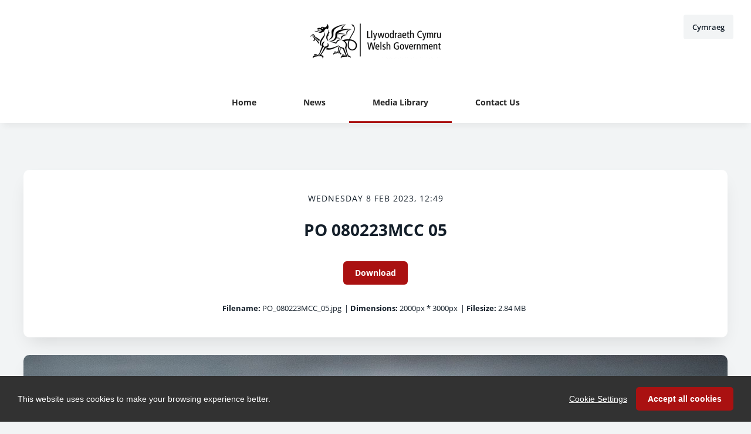

--- FILE ---
content_type: text/html; charset=utf-8
request_url: https://media.service.gov.wales/media-library/xgpg6-yzdyf-71j16-3315q-h8k6g
body_size: 4331
content:

<!DOCTYPE html>
<!--
  Powered by PRgloo; providing powerful, fun to use software for communication professionals. www.prgloo.com
-->
<html class="has-js" lang="en-GB">
<head>
  <meta http-equiv="content-type" content="text/html; charset=UTF-8">
  <meta http-equiv="content-language" content="en-GB">
  <meta name="twitter:dnt" content="on">
  <title>PO 080223MCC 05 | Welsh Government News</title>

<script src="/Content/Gloo/cookies?v=widfAwfWowBAKSfP9uZpJhP94b9dp1_NPxJhxnRF7Qo1"></script>

<script>
  var options = {
    lang: 'en-GB',
    locale: {
      'en-GB': {
        barMainText: "This website uses cookies to make your browsing experience better.",
        barLinkSetting: "Cookie Settings",
        barBtnAcceptAll: "Accept all cookies",
        learnMore: "Cookie and privacy policy",
        modalMainTitle: "Cookie settings",
        modalMainText: "Cookies are small text files which help websites to remember your preferences, keep track of the pages you browse and generally customise your experience of the site. They are created when you visit a site and are either stored on your computer to be activated when you visit that site again (persistent) or are deleted when you leave (temporary). They don&#39;t normally contain information which can personally identify you: they simply contain the URL of the website, the duration &amp; scope of the cookie and a random number. Please see below for the cookies used on this site and use the tools to switch them on or off.",
        modalBtnSave: "Save current settings",
        modalBtnAcceptAll: "Accept all cookies and close",
        modalAffectedSolutions: "Affected solutions:",
        off: "Off",
        on: "On"
      }
    },
    localeAnalytics: {
      'en-GB': {
        name: "Analytics Cookies",
        description: "Analytical cookies help us to improve our website by collecting and reporting information on how you use the site including popular pages."
      }
    },
    localeAnalyticsService: {
      'en-GB': {
        name: "Google Analytics"
      }
    },
    localeNecessary: {
      'en-GB': {
        name: "Strictly Necessary Cookies",
        description: "Some of our cookies are essential and parts of the site won&#39;t work without them. This includes recording your cookie storage preferences."
      }
    },
    localeSharing: {
      'en-GB': {
        name: "Sharing Service Cookies",
        description: "These are cookies set by &quot;AddThis&quot;, the service which allows you to share content on social media and other channels."
      }
    },
    localeSharingService: {
      'en-GB': {
        name: ''
      }
    },
    localeSocial: {
      'en-GB': {
        name: "Social Media Cookies",
        description: "These cookies are set by Facebook, X, or BlueSky, and without them, you will not be able to see our company feeds on the home page."
      }
    },
    localeSocialService: {
      'en-GB': {
        name: 'Facebook'
      }
    },
    policyUrl: 'https://gov.wales/website-privacy-policy',
    sharing: false,
    social: true,
    theme: {
      barColor: '#323232',
      barTextColor: '#ffffff',
      barMainButtonColor: '#aa1111',
      barMainButtonTextColor: '#ffffff'
    }
  };
  gloo.cookieConsent(options);
</script>
<script>(function(w,d,s,l,i){w[l]=w[l]||[];w[l].push({'gtm.start':
new Date().getTime(),event:'gtm.js'});var f=d.getElementsByTagName(s)[0],
j=d.createElement(s),dl=l!='dataLayer'?'&l='+l:'';j.async=true;j.src=
'https://www.googletagmanager.com/gtm.js?id='+i+dl;f.parentNode.insertBefore(j,f);
})(window,document,'script','dataLayer','GTM-KQNTNW7');</script>



  <link rel="dns-prefetch" href="//cdn.prgloo.com" />
  <meta name="viewport" content="width=device-width, initial-scale=1.0">
  <meta name="application-name" content="Welsh Government">
  <meta name="description" content="News from Welsh Government" />
  <meta name="keywords" content="" />
  <meta name="robots" content="index, follow" />
  <meta name="copyright" content="2026 - Welsh Government" />
  <meta name="generated" content="2026-02-02 21:36:20Z" />
  <meta name="version" content="3.4.2003.0" />

  <link type="application/rss+xml" rel="alternate" title="News from Welsh Government" href="/feed/rss" />
  <link href="/Content/Gloo/css?v=jCrXO1l5q75u2KUfG-YVwZD_Y6M3QtHLkoGJAP_Jq001" rel="stylesheet"/>

  <link rel="shortcut icon" href="https://cdn.prgloo.com/web/WelshGov/favicon.ico">
  <link rel="canonical" href="https://media.service.gov.wales/media-library/xgpg6-yzdyf-71j16-3315q-h8k6g" />
  <meta property="og:site_name" content="Welsh Government News" />
  <meta property="og:title" content="PO 080223MCC 05 | Welsh Government News" />
  <meta property="og:description" content="News from Welsh Government" />
  <meta property="og:url" content="https://media.service.gov.wales/media-library/xgpg6-yzdyf-71j16-3315q-h8k6g" />
  <meta property="og:image" content="https://cdn.prgloo.com/media/d9b4bbd3f49e4db192ec7fd142be635b.jpg?width=968&amp;height=1452" />
  <meta property="og:type" content="website" />
  <meta name="twitter:card" content="summary" />
  <meta name="twitter:title" content="PO 080223MCC 05 | Welsh Government News" />
  <meta name="twitter:description" content="News from Welsh Government" />
  <meta name="twitter:url" content="https://media.service.gov.wales/media-library/xgpg6-yzdyf-71j16-3315q-h8k6g" />
  <meta name="twitter:image" content="https://cdn.prgloo.com/media/d9b4bbd3f49e4db192ec7fd142be635b.jpg?width=968&amp;height=1452" />
  <style type="text/css">
    :root{--link-colour:#0360a6;--link-hover-colour:#3878be;--quote-accent-colour:#aa1111;--button-bg:#aa1111;--button-hover-bg:#d81f1f;--thumbnail-accent-colour:#aa1111;--nav-accent-colour:#aa1111}:root{--focus-colour:#aa1111;--card-title-hover-colour:#3878be}.website-picker__flag{display:none}.website-picker__title{margin-left:15px}.social-widgets .card,.card.gloo-twitter-feed,.card.gloo-bluesky-feed,.card.gloo-facebook-feed{border-radius:12px}
  </style>

</head>
<body class="pg-media-library">
  <div class="frame">
<noscript><iframe src="https://www.googletagmanager.com/ns.html?id=GTM-KQNTNW7"
height="0" width="0" style="display:none;visibility:hidden"></iframe></noscript>


    <header class="header" role="banner">
      <div class="wrapper">
        <a class="skip-link" href='#body-content'>Skip to content</a>
<div class="header__logo">
  <a class="header__logo-link" href="https://welshgov-newsroom.prgloo.com/">
    <img class="header__logo-image" src="https://cdn.prgloo.com/web/WelshGov/WelshGovEmailHeader.png" alt="Welsh Government">
  </a>
</div>
      </div>
      <button class="menu-btn" aria-label="Navigation Menu" aria-haspopup="true" aria-expanded="false">
        <span></span>
      </button>
    </header>

      <div class="website-picker">
        <a class="website-picker__link" href="https://cyfryngau.gwasanaeth.llyw.cymru" title="Cymraeg">
          <div class="website-picker__item">
            <img class="website-picker__flag" src="/Content/Shared/icons/cy-gb.png" alt="Cymraeg icon">
            <span class="website-picker__title">Cymraeg</span>
          </div>
        </a>
      </div>


    <nav class="navbar" role="navigation">
      <div class="wrapper">
<div class="navigation">
  <ul class="navigation__list">
        <li class="navigation__item ">
          <a class="navigation__link" href="/" >
            <span class="navigation__text">
              Home
            </span>
          </a>
        </li>
        <li class="navigation__item ">
          <a class="navigation__link" href="/news" >
            <span class="navigation__text">
              News
            </span>
          </a>
        </li>
        <li class="navigation__item selected">
          <a class="navigation__link" href="/media-library" aria-current=page>
            <span class="navigation__text">
              Media Library
            </span>
          </a>
        </li>
        <li class="navigation__item ">
          <a class="navigation__link" href="/contacts" >
            <span class="navigation__text">
              Contact Us
            </span>
          </a>
        </li>

  </ul>
</div>
      </div>
    </nav>

    <main id="body-content" class="main-content" role="main" aria-label="PO 080223MCC 05 | Welsh Government News page main content area">
      


<div class="wrapper wrapper--content">

    <div class="card resource" role="region" aria-label="PO 080223MCC 05 info">
      <div class="card__body card__body--resource">
            <time class="resource__date">Wednesday 8 Feb 2023, 12:49</time>

          <h1 class="resource__title">PO 080223MCC 05</h1>

          



                      <button class="button resource__button" onclick="document.location='https://cdn.prgloo.com/media/download/d9b4bbd3f49e4db192ec7fd142be635b'" aria-label="Download PO 080223MCC 05">Download</button>
            <div class="resource__meta">
              <div class="resource__meta-item"><label class="resource__meta-label">Filename:</label> PO_080223MCC_05.jpg</div>
              <div class="resource__meta-item">| <label class="resource__meta-label">Dimensions:</label> 2000px * 3000px</div>
              <div class="resource__meta-item">| <label class="resource__meta-label">Filesize:</label> 2.84 MB</div>
            </div>
      </div>
    </div>

      <figure class="card resource-preview" role="region" aria-label="PO 080223MCC 05 preview">
        <img src="https://cdn.prgloo.com/media/d9b4bbd3f49e4db192ec7fd142be635b.jpg?width=1200&height=1800" alt="PO 080223MCC 05">
      </figure>

</div>


    </main>

    <footer class="footer" role="contentinfo">
      <div class="wrapper">
        <div class="footer__grid footer__grid--v">



<div class="widget-link">
  <a href="https://gov.wales/website-privacy-policy" target="_blank" rel="noopener noreferrer" title="Privacy Policy">Privacy Policy</a>
</div>

<div class="widget-link">
  <a href="https://gov.wales/terms-and-conditions" target="_blank" rel="noopener noreferrer" title="Terms and Conditions.">Terms and Conditions.</a>
</div>

<div class="widget-link">
  <a href="https://gov.wales/accessibility-statement-govwales" target="_blank" rel="noopener noreferrer" title="Accessibility">Accessibility</a>
</div>
  <div class="footer__social social-links">
    <ul class="social-links__list">

  <li class="social-links__item facebook">
    <a class="social-links__link" href="https://www.facebook.com/welshgovernment" target="gloo" title="Facebook" aria-label="Facebook">
      <span class="social-links__icon icon-facebook"></span>
      <span class="social-links__title">Facebook</span>
    </a>
  </li>
  <li class="social-links__item twitter">
    <a class="social-links__link" href="https://x.com/WelshGovernment" target="gloo" title="Twitter" aria-label="Twitter">
      <span class="social-links__icon icon-twitter"></span>
      <span class="social-links__title">Twitter</span>
    </a>
  </li>
    </ul>
  </div>


          <div class="footer__meta">
                <p class="footer__cookiesettings"><a class="ccb__edit" href="#cc_target">Cookie Settings</a></p>

            <p class="footer__copyright">&copy; 2026 Welsh Government</p>
            <p class="footer__gloo">Powered by <a href="https://onclusive.com/what-we-do/pr-comms-tools/">Onclusive PR Manager</a>™</p>
          </div>

        </div>
      </div>
    </footer>

    <script src="/Content/Gloo/js?v=PBdeyRJo_62HKCRHd8XrAslyv71LWP3cvl77Rg4FA4c1"></script>

    <script src="/Content/Shared/slick.min.js"></script>

      <script async src="https://platform.twitter.com/widgets.js" charset="utf-8"></script>

  </div>
</body>
</html>